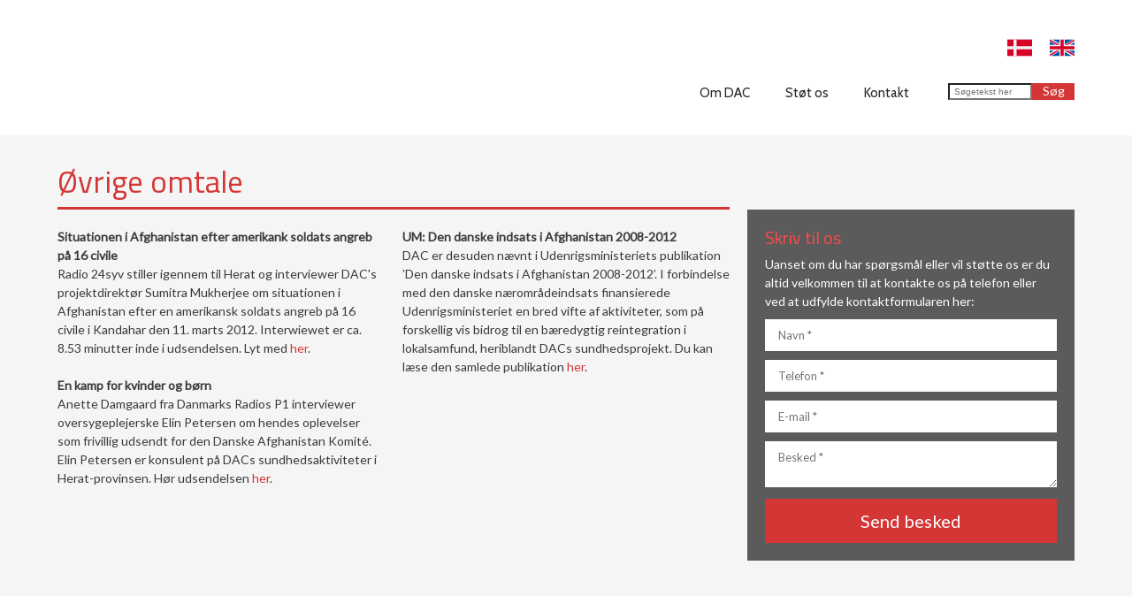

--- FILE ---
content_type: text/html; charset=utf-8
request_url: https://www.google.com/recaptcha/api2/anchor?ar=1&k=6LdH5ZYpAAAAAHTaTlco0w8XFr8vANrX1rFfRFEb&co=aHR0cHM6Ly93d3cuYWZnaGFuLmRrOjQ0Mw..&hl=da&v=PoyoqOPhxBO7pBk68S4YbpHZ&size=invisible&anchor-ms=20000&execute-ms=30000&cb=9e2d0a8jfkxt
body_size: 48809
content:
<!DOCTYPE HTML><html dir="ltr" lang="da"><head><meta http-equiv="Content-Type" content="text/html; charset=UTF-8">
<meta http-equiv="X-UA-Compatible" content="IE=edge">
<title>reCAPTCHA</title>
<style type="text/css">
/* cyrillic-ext */
@font-face {
  font-family: 'Roboto';
  font-style: normal;
  font-weight: 400;
  font-stretch: 100%;
  src: url(//fonts.gstatic.com/s/roboto/v48/KFO7CnqEu92Fr1ME7kSn66aGLdTylUAMa3GUBHMdazTgWw.woff2) format('woff2');
  unicode-range: U+0460-052F, U+1C80-1C8A, U+20B4, U+2DE0-2DFF, U+A640-A69F, U+FE2E-FE2F;
}
/* cyrillic */
@font-face {
  font-family: 'Roboto';
  font-style: normal;
  font-weight: 400;
  font-stretch: 100%;
  src: url(//fonts.gstatic.com/s/roboto/v48/KFO7CnqEu92Fr1ME7kSn66aGLdTylUAMa3iUBHMdazTgWw.woff2) format('woff2');
  unicode-range: U+0301, U+0400-045F, U+0490-0491, U+04B0-04B1, U+2116;
}
/* greek-ext */
@font-face {
  font-family: 'Roboto';
  font-style: normal;
  font-weight: 400;
  font-stretch: 100%;
  src: url(//fonts.gstatic.com/s/roboto/v48/KFO7CnqEu92Fr1ME7kSn66aGLdTylUAMa3CUBHMdazTgWw.woff2) format('woff2');
  unicode-range: U+1F00-1FFF;
}
/* greek */
@font-face {
  font-family: 'Roboto';
  font-style: normal;
  font-weight: 400;
  font-stretch: 100%;
  src: url(//fonts.gstatic.com/s/roboto/v48/KFO7CnqEu92Fr1ME7kSn66aGLdTylUAMa3-UBHMdazTgWw.woff2) format('woff2');
  unicode-range: U+0370-0377, U+037A-037F, U+0384-038A, U+038C, U+038E-03A1, U+03A3-03FF;
}
/* math */
@font-face {
  font-family: 'Roboto';
  font-style: normal;
  font-weight: 400;
  font-stretch: 100%;
  src: url(//fonts.gstatic.com/s/roboto/v48/KFO7CnqEu92Fr1ME7kSn66aGLdTylUAMawCUBHMdazTgWw.woff2) format('woff2');
  unicode-range: U+0302-0303, U+0305, U+0307-0308, U+0310, U+0312, U+0315, U+031A, U+0326-0327, U+032C, U+032F-0330, U+0332-0333, U+0338, U+033A, U+0346, U+034D, U+0391-03A1, U+03A3-03A9, U+03B1-03C9, U+03D1, U+03D5-03D6, U+03F0-03F1, U+03F4-03F5, U+2016-2017, U+2034-2038, U+203C, U+2040, U+2043, U+2047, U+2050, U+2057, U+205F, U+2070-2071, U+2074-208E, U+2090-209C, U+20D0-20DC, U+20E1, U+20E5-20EF, U+2100-2112, U+2114-2115, U+2117-2121, U+2123-214F, U+2190, U+2192, U+2194-21AE, U+21B0-21E5, U+21F1-21F2, U+21F4-2211, U+2213-2214, U+2216-22FF, U+2308-230B, U+2310, U+2319, U+231C-2321, U+2336-237A, U+237C, U+2395, U+239B-23B7, U+23D0, U+23DC-23E1, U+2474-2475, U+25AF, U+25B3, U+25B7, U+25BD, U+25C1, U+25CA, U+25CC, U+25FB, U+266D-266F, U+27C0-27FF, U+2900-2AFF, U+2B0E-2B11, U+2B30-2B4C, U+2BFE, U+3030, U+FF5B, U+FF5D, U+1D400-1D7FF, U+1EE00-1EEFF;
}
/* symbols */
@font-face {
  font-family: 'Roboto';
  font-style: normal;
  font-weight: 400;
  font-stretch: 100%;
  src: url(//fonts.gstatic.com/s/roboto/v48/KFO7CnqEu92Fr1ME7kSn66aGLdTylUAMaxKUBHMdazTgWw.woff2) format('woff2');
  unicode-range: U+0001-000C, U+000E-001F, U+007F-009F, U+20DD-20E0, U+20E2-20E4, U+2150-218F, U+2190, U+2192, U+2194-2199, U+21AF, U+21E6-21F0, U+21F3, U+2218-2219, U+2299, U+22C4-22C6, U+2300-243F, U+2440-244A, U+2460-24FF, U+25A0-27BF, U+2800-28FF, U+2921-2922, U+2981, U+29BF, U+29EB, U+2B00-2BFF, U+4DC0-4DFF, U+FFF9-FFFB, U+10140-1018E, U+10190-1019C, U+101A0, U+101D0-101FD, U+102E0-102FB, U+10E60-10E7E, U+1D2C0-1D2D3, U+1D2E0-1D37F, U+1F000-1F0FF, U+1F100-1F1AD, U+1F1E6-1F1FF, U+1F30D-1F30F, U+1F315, U+1F31C, U+1F31E, U+1F320-1F32C, U+1F336, U+1F378, U+1F37D, U+1F382, U+1F393-1F39F, U+1F3A7-1F3A8, U+1F3AC-1F3AF, U+1F3C2, U+1F3C4-1F3C6, U+1F3CA-1F3CE, U+1F3D4-1F3E0, U+1F3ED, U+1F3F1-1F3F3, U+1F3F5-1F3F7, U+1F408, U+1F415, U+1F41F, U+1F426, U+1F43F, U+1F441-1F442, U+1F444, U+1F446-1F449, U+1F44C-1F44E, U+1F453, U+1F46A, U+1F47D, U+1F4A3, U+1F4B0, U+1F4B3, U+1F4B9, U+1F4BB, U+1F4BF, U+1F4C8-1F4CB, U+1F4D6, U+1F4DA, U+1F4DF, U+1F4E3-1F4E6, U+1F4EA-1F4ED, U+1F4F7, U+1F4F9-1F4FB, U+1F4FD-1F4FE, U+1F503, U+1F507-1F50B, U+1F50D, U+1F512-1F513, U+1F53E-1F54A, U+1F54F-1F5FA, U+1F610, U+1F650-1F67F, U+1F687, U+1F68D, U+1F691, U+1F694, U+1F698, U+1F6AD, U+1F6B2, U+1F6B9-1F6BA, U+1F6BC, U+1F6C6-1F6CF, U+1F6D3-1F6D7, U+1F6E0-1F6EA, U+1F6F0-1F6F3, U+1F6F7-1F6FC, U+1F700-1F7FF, U+1F800-1F80B, U+1F810-1F847, U+1F850-1F859, U+1F860-1F887, U+1F890-1F8AD, U+1F8B0-1F8BB, U+1F8C0-1F8C1, U+1F900-1F90B, U+1F93B, U+1F946, U+1F984, U+1F996, U+1F9E9, U+1FA00-1FA6F, U+1FA70-1FA7C, U+1FA80-1FA89, U+1FA8F-1FAC6, U+1FACE-1FADC, U+1FADF-1FAE9, U+1FAF0-1FAF8, U+1FB00-1FBFF;
}
/* vietnamese */
@font-face {
  font-family: 'Roboto';
  font-style: normal;
  font-weight: 400;
  font-stretch: 100%;
  src: url(//fonts.gstatic.com/s/roboto/v48/KFO7CnqEu92Fr1ME7kSn66aGLdTylUAMa3OUBHMdazTgWw.woff2) format('woff2');
  unicode-range: U+0102-0103, U+0110-0111, U+0128-0129, U+0168-0169, U+01A0-01A1, U+01AF-01B0, U+0300-0301, U+0303-0304, U+0308-0309, U+0323, U+0329, U+1EA0-1EF9, U+20AB;
}
/* latin-ext */
@font-face {
  font-family: 'Roboto';
  font-style: normal;
  font-weight: 400;
  font-stretch: 100%;
  src: url(//fonts.gstatic.com/s/roboto/v48/KFO7CnqEu92Fr1ME7kSn66aGLdTylUAMa3KUBHMdazTgWw.woff2) format('woff2');
  unicode-range: U+0100-02BA, U+02BD-02C5, U+02C7-02CC, U+02CE-02D7, U+02DD-02FF, U+0304, U+0308, U+0329, U+1D00-1DBF, U+1E00-1E9F, U+1EF2-1EFF, U+2020, U+20A0-20AB, U+20AD-20C0, U+2113, U+2C60-2C7F, U+A720-A7FF;
}
/* latin */
@font-face {
  font-family: 'Roboto';
  font-style: normal;
  font-weight: 400;
  font-stretch: 100%;
  src: url(//fonts.gstatic.com/s/roboto/v48/KFO7CnqEu92Fr1ME7kSn66aGLdTylUAMa3yUBHMdazQ.woff2) format('woff2');
  unicode-range: U+0000-00FF, U+0131, U+0152-0153, U+02BB-02BC, U+02C6, U+02DA, U+02DC, U+0304, U+0308, U+0329, U+2000-206F, U+20AC, U+2122, U+2191, U+2193, U+2212, U+2215, U+FEFF, U+FFFD;
}
/* cyrillic-ext */
@font-face {
  font-family: 'Roboto';
  font-style: normal;
  font-weight: 500;
  font-stretch: 100%;
  src: url(//fonts.gstatic.com/s/roboto/v48/KFO7CnqEu92Fr1ME7kSn66aGLdTylUAMa3GUBHMdazTgWw.woff2) format('woff2');
  unicode-range: U+0460-052F, U+1C80-1C8A, U+20B4, U+2DE0-2DFF, U+A640-A69F, U+FE2E-FE2F;
}
/* cyrillic */
@font-face {
  font-family: 'Roboto';
  font-style: normal;
  font-weight: 500;
  font-stretch: 100%;
  src: url(//fonts.gstatic.com/s/roboto/v48/KFO7CnqEu92Fr1ME7kSn66aGLdTylUAMa3iUBHMdazTgWw.woff2) format('woff2');
  unicode-range: U+0301, U+0400-045F, U+0490-0491, U+04B0-04B1, U+2116;
}
/* greek-ext */
@font-face {
  font-family: 'Roboto';
  font-style: normal;
  font-weight: 500;
  font-stretch: 100%;
  src: url(//fonts.gstatic.com/s/roboto/v48/KFO7CnqEu92Fr1ME7kSn66aGLdTylUAMa3CUBHMdazTgWw.woff2) format('woff2');
  unicode-range: U+1F00-1FFF;
}
/* greek */
@font-face {
  font-family: 'Roboto';
  font-style: normal;
  font-weight: 500;
  font-stretch: 100%;
  src: url(//fonts.gstatic.com/s/roboto/v48/KFO7CnqEu92Fr1ME7kSn66aGLdTylUAMa3-UBHMdazTgWw.woff2) format('woff2');
  unicode-range: U+0370-0377, U+037A-037F, U+0384-038A, U+038C, U+038E-03A1, U+03A3-03FF;
}
/* math */
@font-face {
  font-family: 'Roboto';
  font-style: normal;
  font-weight: 500;
  font-stretch: 100%;
  src: url(//fonts.gstatic.com/s/roboto/v48/KFO7CnqEu92Fr1ME7kSn66aGLdTylUAMawCUBHMdazTgWw.woff2) format('woff2');
  unicode-range: U+0302-0303, U+0305, U+0307-0308, U+0310, U+0312, U+0315, U+031A, U+0326-0327, U+032C, U+032F-0330, U+0332-0333, U+0338, U+033A, U+0346, U+034D, U+0391-03A1, U+03A3-03A9, U+03B1-03C9, U+03D1, U+03D5-03D6, U+03F0-03F1, U+03F4-03F5, U+2016-2017, U+2034-2038, U+203C, U+2040, U+2043, U+2047, U+2050, U+2057, U+205F, U+2070-2071, U+2074-208E, U+2090-209C, U+20D0-20DC, U+20E1, U+20E5-20EF, U+2100-2112, U+2114-2115, U+2117-2121, U+2123-214F, U+2190, U+2192, U+2194-21AE, U+21B0-21E5, U+21F1-21F2, U+21F4-2211, U+2213-2214, U+2216-22FF, U+2308-230B, U+2310, U+2319, U+231C-2321, U+2336-237A, U+237C, U+2395, U+239B-23B7, U+23D0, U+23DC-23E1, U+2474-2475, U+25AF, U+25B3, U+25B7, U+25BD, U+25C1, U+25CA, U+25CC, U+25FB, U+266D-266F, U+27C0-27FF, U+2900-2AFF, U+2B0E-2B11, U+2B30-2B4C, U+2BFE, U+3030, U+FF5B, U+FF5D, U+1D400-1D7FF, U+1EE00-1EEFF;
}
/* symbols */
@font-face {
  font-family: 'Roboto';
  font-style: normal;
  font-weight: 500;
  font-stretch: 100%;
  src: url(//fonts.gstatic.com/s/roboto/v48/KFO7CnqEu92Fr1ME7kSn66aGLdTylUAMaxKUBHMdazTgWw.woff2) format('woff2');
  unicode-range: U+0001-000C, U+000E-001F, U+007F-009F, U+20DD-20E0, U+20E2-20E4, U+2150-218F, U+2190, U+2192, U+2194-2199, U+21AF, U+21E6-21F0, U+21F3, U+2218-2219, U+2299, U+22C4-22C6, U+2300-243F, U+2440-244A, U+2460-24FF, U+25A0-27BF, U+2800-28FF, U+2921-2922, U+2981, U+29BF, U+29EB, U+2B00-2BFF, U+4DC0-4DFF, U+FFF9-FFFB, U+10140-1018E, U+10190-1019C, U+101A0, U+101D0-101FD, U+102E0-102FB, U+10E60-10E7E, U+1D2C0-1D2D3, U+1D2E0-1D37F, U+1F000-1F0FF, U+1F100-1F1AD, U+1F1E6-1F1FF, U+1F30D-1F30F, U+1F315, U+1F31C, U+1F31E, U+1F320-1F32C, U+1F336, U+1F378, U+1F37D, U+1F382, U+1F393-1F39F, U+1F3A7-1F3A8, U+1F3AC-1F3AF, U+1F3C2, U+1F3C4-1F3C6, U+1F3CA-1F3CE, U+1F3D4-1F3E0, U+1F3ED, U+1F3F1-1F3F3, U+1F3F5-1F3F7, U+1F408, U+1F415, U+1F41F, U+1F426, U+1F43F, U+1F441-1F442, U+1F444, U+1F446-1F449, U+1F44C-1F44E, U+1F453, U+1F46A, U+1F47D, U+1F4A3, U+1F4B0, U+1F4B3, U+1F4B9, U+1F4BB, U+1F4BF, U+1F4C8-1F4CB, U+1F4D6, U+1F4DA, U+1F4DF, U+1F4E3-1F4E6, U+1F4EA-1F4ED, U+1F4F7, U+1F4F9-1F4FB, U+1F4FD-1F4FE, U+1F503, U+1F507-1F50B, U+1F50D, U+1F512-1F513, U+1F53E-1F54A, U+1F54F-1F5FA, U+1F610, U+1F650-1F67F, U+1F687, U+1F68D, U+1F691, U+1F694, U+1F698, U+1F6AD, U+1F6B2, U+1F6B9-1F6BA, U+1F6BC, U+1F6C6-1F6CF, U+1F6D3-1F6D7, U+1F6E0-1F6EA, U+1F6F0-1F6F3, U+1F6F7-1F6FC, U+1F700-1F7FF, U+1F800-1F80B, U+1F810-1F847, U+1F850-1F859, U+1F860-1F887, U+1F890-1F8AD, U+1F8B0-1F8BB, U+1F8C0-1F8C1, U+1F900-1F90B, U+1F93B, U+1F946, U+1F984, U+1F996, U+1F9E9, U+1FA00-1FA6F, U+1FA70-1FA7C, U+1FA80-1FA89, U+1FA8F-1FAC6, U+1FACE-1FADC, U+1FADF-1FAE9, U+1FAF0-1FAF8, U+1FB00-1FBFF;
}
/* vietnamese */
@font-face {
  font-family: 'Roboto';
  font-style: normal;
  font-weight: 500;
  font-stretch: 100%;
  src: url(//fonts.gstatic.com/s/roboto/v48/KFO7CnqEu92Fr1ME7kSn66aGLdTylUAMa3OUBHMdazTgWw.woff2) format('woff2');
  unicode-range: U+0102-0103, U+0110-0111, U+0128-0129, U+0168-0169, U+01A0-01A1, U+01AF-01B0, U+0300-0301, U+0303-0304, U+0308-0309, U+0323, U+0329, U+1EA0-1EF9, U+20AB;
}
/* latin-ext */
@font-face {
  font-family: 'Roboto';
  font-style: normal;
  font-weight: 500;
  font-stretch: 100%;
  src: url(//fonts.gstatic.com/s/roboto/v48/KFO7CnqEu92Fr1ME7kSn66aGLdTylUAMa3KUBHMdazTgWw.woff2) format('woff2');
  unicode-range: U+0100-02BA, U+02BD-02C5, U+02C7-02CC, U+02CE-02D7, U+02DD-02FF, U+0304, U+0308, U+0329, U+1D00-1DBF, U+1E00-1E9F, U+1EF2-1EFF, U+2020, U+20A0-20AB, U+20AD-20C0, U+2113, U+2C60-2C7F, U+A720-A7FF;
}
/* latin */
@font-face {
  font-family: 'Roboto';
  font-style: normal;
  font-weight: 500;
  font-stretch: 100%;
  src: url(//fonts.gstatic.com/s/roboto/v48/KFO7CnqEu92Fr1ME7kSn66aGLdTylUAMa3yUBHMdazQ.woff2) format('woff2');
  unicode-range: U+0000-00FF, U+0131, U+0152-0153, U+02BB-02BC, U+02C6, U+02DA, U+02DC, U+0304, U+0308, U+0329, U+2000-206F, U+20AC, U+2122, U+2191, U+2193, U+2212, U+2215, U+FEFF, U+FFFD;
}
/* cyrillic-ext */
@font-face {
  font-family: 'Roboto';
  font-style: normal;
  font-weight: 900;
  font-stretch: 100%;
  src: url(//fonts.gstatic.com/s/roboto/v48/KFO7CnqEu92Fr1ME7kSn66aGLdTylUAMa3GUBHMdazTgWw.woff2) format('woff2');
  unicode-range: U+0460-052F, U+1C80-1C8A, U+20B4, U+2DE0-2DFF, U+A640-A69F, U+FE2E-FE2F;
}
/* cyrillic */
@font-face {
  font-family: 'Roboto';
  font-style: normal;
  font-weight: 900;
  font-stretch: 100%;
  src: url(//fonts.gstatic.com/s/roboto/v48/KFO7CnqEu92Fr1ME7kSn66aGLdTylUAMa3iUBHMdazTgWw.woff2) format('woff2');
  unicode-range: U+0301, U+0400-045F, U+0490-0491, U+04B0-04B1, U+2116;
}
/* greek-ext */
@font-face {
  font-family: 'Roboto';
  font-style: normal;
  font-weight: 900;
  font-stretch: 100%;
  src: url(//fonts.gstatic.com/s/roboto/v48/KFO7CnqEu92Fr1ME7kSn66aGLdTylUAMa3CUBHMdazTgWw.woff2) format('woff2');
  unicode-range: U+1F00-1FFF;
}
/* greek */
@font-face {
  font-family: 'Roboto';
  font-style: normal;
  font-weight: 900;
  font-stretch: 100%;
  src: url(//fonts.gstatic.com/s/roboto/v48/KFO7CnqEu92Fr1ME7kSn66aGLdTylUAMa3-UBHMdazTgWw.woff2) format('woff2');
  unicode-range: U+0370-0377, U+037A-037F, U+0384-038A, U+038C, U+038E-03A1, U+03A3-03FF;
}
/* math */
@font-face {
  font-family: 'Roboto';
  font-style: normal;
  font-weight: 900;
  font-stretch: 100%;
  src: url(//fonts.gstatic.com/s/roboto/v48/KFO7CnqEu92Fr1ME7kSn66aGLdTylUAMawCUBHMdazTgWw.woff2) format('woff2');
  unicode-range: U+0302-0303, U+0305, U+0307-0308, U+0310, U+0312, U+0315, U+031A, U+0326-0327, U+032C, U+032F-0330, U+0332-0333, U+0338, U+033A, U+0346, U+034D, U+0391-03A1, U+03A3-03A9, U+03B1-03C9, U+03D1, U+03D5-03D6, U+03F0-03F1, U+03F4-03F5, U+2016-2017, U+2034-2038, U+203C, U+2040, U+2043, U+2047, U+2050, U+2057, U+205F, U+2070-2071, U+2074-208E, U+2090-209C, U+20D0-20DC, U+20E1, U+20E5-20EF, U+2100-2112, U+2114-2115, U+2117-2121, U+2123-214F, U+2190, U+2192, U+2194-21AE, U+21B0-21E5, U+21F1-21F2, U+21F4-2211, U+2213-2214, U+2216-22FF, U+2308-230B, U+2310, U+2319, U+231C-2321, U+2336-237A, U+237C, U+2395, U+239B-23B7, U+23D0, U+23DC-23E1, U+2474-2475, U+25AF, U+25B3, U+25B7, U+25BD, U+25C1, U+25CA, U+25CC, U+25FB, U+266D-266F, U+27C0-27FF, U+2900-2AFF, U+2B0E-2B11, U+2B30-2B4C, U+2BFE, U+3030, U+FF5B, U+FF5D, U+1D400-1D7FF, U+1EE00-1EEFF;
}
/* symbols */
@font-face {
  font-family: 'Roboto';
  font-style: normal;
  font-weight: 900;
  font-stretch: 100%;
  src: url(//fonts.gstatic.com/s/roboto/v48/KFO7CnqEu92Fr1ME7kSn66aGLdTylUAMaxKUBHMdazTgWw.woff2) format('woff2');
  unicode-range: U+0001-000C, U+000E-001F, U+007F-009F, U+20DD-20E0, U+20E2-20E4, U+2150-218F, U+2190, U+2192, U+2194-2199, U+21AF, U+21E6-21F0, U+21F3, U+2218-2219, U+2299, U+22C4-22C6, U+2300-243F, U+2440-244A, U+2460-24FF, U+25A0-27BF, U+2800-28FF, U+2921-2922, U+2981, U+29BF, U+29EB, U+2B00-2BFF, U+4DC0-4DFF, U+FFF9-FFFB, U+10140-1018E, U+10190-1019C, U+101A0, U+101D0-101FD, U+102E0-102FB, U+10E60-10E7E, U+1D2C0-1D2D3, U+1D2E0-1D37F, U+1F000-1F0FF, U+1F100-1F1AD, U+1F1E6-1F1FF, U+1F30D-1F30F, U+1F315, U+1F31C, U+1F31E, U+1F320-1F32C, U+1F336, U+1F378, U+1F37D, U+1F382, U+1F393-1F39F, U+1F3A7-1F3A8, U+1F3AC-1F3AF, U+1F3C2, U+1F3C4-1F3C6, U+1F3CA-1F3CE, U+1F3D4-1F3E0, U+1F3ED, U+1F3F1-1F3F3, U+1F3F5-1F3F7, U+1F408, U+1F415, U+1F41F, U+1F426, U+1F43F, U+1F441-1F442, U+1F444, U+1F446-1F449, U+1F44C-1F44E, U+1F453, U+1F46A, U+1F47D, U+1F4A3, U+1F4B0, U+1F4B3, U+1F4B9, U+1F4BB, U+1F4BF, U+1F4C8-1F4CB, U+1F4D6, U+1F4DA, U+1F4DF, U+1F4E3-1F4E6, U+1F4EA-1F4ED, U+1F4F7, U+1F4F9-1F4FB, U+1F4FD-1F4FE, U+1F503, U+1F507-1F50B, U+1F50D, U+1F512-1F513, U+1F53E-1F54A, U+1F54F-1F5FA, U+1F610, U+1F650-1F67F, U+1F687, U+1F68D, U+1F691, U+1F694, U+1F698, U+1F6AD, U+1F6B2, U+1F6B9-1F6BA, U+1F6BC, U+1F6C6-1F6CF, U+1F6D3-1F6D7, U+1F6E0-1F6EA, U+1F6F0-1F6F3, U+1F6F7-1F6FC, U+1F700-1F7FF, U+1F800-1F80B, U+1F810-1F847, U+1F850-1F859, U+1F860-1F887, U+1F890-1F8AD, U+1F8B0-1F8BB, U+1F8C0-1F8C1, U+1F900-1F90B, U+1F93B, U+1F946, U+1F984, U+1F996, U+1F9E9, U+1FA00-1FA6F, U+1FA70-1FA7C, U+1FA80-1FA89, U+1FA8F-1FAC6, U+1FACE-1FADC, U+1FADF-1FAE9, U+1FAF0-1FAF8, U+1FB00-1FBFF;
}
/* vietnamese */
@font-face {
  font-family: 'Roboto';
  font-style: normal;
  font-weight: 900;
  font-stretch: 100%;
  src: url(//fonts.gstatic.com/s/roboto/v48/KFO7CnqEu92Fr1ME7kSn66aGLdTylUAMa3OUBHMdazTgWw.woff2) format('woff2');
  unicode-range: U+0102-0103, U+0110-0111, U+0128-0129, U+0168-0169, U+01A0-01A1, U+01AF-01B0, U+0300-0301, U+0303-0304, U+0308-0309, U+0323, U+0329, U+1EA0-1EF9, U+20AB;
}
/* latin-ext */
@font-face {
  font-family: 'Roboto';
  font-style: normal;
  font-weight: 900;
  font-stretch: 100%;
  src: url(//fonts.gstatic.com/s/roboto/v48/KFO7CnqEu92Fr1ME7kSn66aGLdTylUAMa3KUBHMdazTgWw.woff2) format('woff2');
  unicode-range: U+0100-02BA, U+02BD-02C5, U+02C7-02CC, U+02CE-02D7, U+02DD-02FF, U+0304, U+0308, U+0329, U+1D00-1DBF, U+1E00-1E9F, U+1EF2-1EFF, U+2020, U+20A0-20AB, U+20AD-20C0, U+2113, U+2C60-2C7F, U+A720-A7FF;
}
/* latin */
@font-face {
  font-family: 'Roboto';
  font-style: normal;
  font-weight: 900;
  font-stretch: 100%;
  src: url(//fonts.gstatic.com/s/roboto/v48/KFO7CnqEu92Fr1ME7kSn66aGLdTylUAMa3yUBHMdazQ.woff2) format('woff2');
  unicode-range: U+0000-00FF, U+0131, U+0152-0153, U+02BB-02BC, U+02C6, U+02DA, U+02DC, U+0304, U+0308, U+0329, U+2000-206F, U+20AC, U+2122, U+2191, U+2193, U+2212, U+2215, U+FEFF, U+FFFD;
}

</style>
<link rel="stylesheet" type="text/css" href="https://www.gstatic.com/recaptcha/releases/PoyoqOPhxBO7pBk68S4YbpHZ/styles__ltr.css">
<script nonce="GFwAnE6377D31wh0nAsFsw" type="text/javascript">window['__recaptcha_api'] = 'https://www.google.com/recaptcha/api2/';</script>
<script type="text/javascript" src="https://www.gstatic.com/recaptcha/releases/PoyoqOPhxBO7pBk68S4YbpHZ/recaptcha__da.js" nonce="GFwAnE6377D31wh0nAsFsw">
      
    </script></head>
<body><div id="rc-anchor-alert" class="rc-anchor-alert"></div>
<input type="hidden" id="recaptcha-token" value="[base64]">
<script type="text/javascript" nonce="GFwAnE6377D31wh0nAsFsw">
      recaptcha.anchor.Main.init("[\x22ainput\x22,[\x22bgdata\x22,\x22\x22,\[base64]/[base64]/[base64]/bmV3IHJbeF0oY1swXSk6RT09Mj9uZXcgclt4XShjWzBdLGNbMV0pOkU9PTM/bmV3IHJbeF0oY1swXSxjWzFdLGNbMl0pOkU9PTQ/[base64]/[base64]/[base64]/[base64]/[base64]/[base64]/[base64]/[base64]\x22,\[base64]\\u003d\\u003d\x22,\[base64]/w6nCjH41YGjChzZPesKoKsKww71dATTClMOuGglxUTt3XDJ8EsO1MVnDjy/DumYvwobDmFRIw5tSwpnCinvDng5XFWjDh8OgWG7DhE0dw43DphbCmcOTY8K9LQp1w5rDgkLCml9AwrfCmMOvNsODO8ONwpbDr8OKeFFNB3jCt8OnFB/Dq8KRG8KuS8KaQgnCuFBKwqbDgC/Co2DDojQ6wo3Dk8KUwrXDrF5YS8OMw6wvFSgfwotcw5g0D8OXw5c3woMxPm9xwpptesKQw6fDnMODw6YmAsOKw7vDrsO0wqotLjvCs8KrQ8Khcj/[base64]/DpilKB8OmdMOlwqlmCsOwdcOWcMOJw7MJTAAYaiXCpGrCpCvCv3B7E1PDgMKswqnDs8O9PgvCtAbCucOAw7zDkRDDg8Obw5pVZQ/CoEd0OHrCg8KUelpyw6LCpMKEaFFgfsKvUGHDlcKyXGvDisKnw6x1E11HHsO3PcKNHDRTL1bDkVTCgiodw7/DkMKBwqZsSw7CokZCGsKqw5TCrzzCgmjCmsKJVsKswqoRPsKDJ3xxw7J/DsOjOQNqwpPDlXQ+W3ZGw7/Dm3Y+wow3w5kAdHgMTsKvw7Fzw51idMKXw4YROsKDHMKzDD7DsMOSaA1Sw6nCp8OzYA8jMyzDucOVw457BTkrw4oewojDusK/e8O0w6Urw4XDsnPDl8Knwq/[base64]/w6sAwp16w5HDkHA7PQnCpyTDtcOUVjTDgsOwwpASw7o3wpU+w5pKdcKgalFDacO4woTCm1Iww5nDscOQwr1mW8KGJcOUw7c3wo/CpSfCvMKUw7rCr8OQwqFLw4DDicKnREdow7XCqsK1w60YT8O5WCE4w6oDQkLDisKRw78CasOSQhFnw6fCj1hKRUB5K8O4wrzDgXVmw6B+YMKsBMORwrvDu2/CtH/ChMOrXMOATzfCg8Kxw6zDulEnwoJ/[base64]/DjsKUwrzDnUE1JsKqw6rDv8OeOcOcbsOsw4xIw6XCqcOwRcKWUMO/c8OALxvCjAgOw57DmMKzwrzDqCLCmcOiw49LDW7DhH1yw61df17DgwTDmcO2RnB/TsKFFcKFwpbDuGJnw7zDmBDDkQTDisOwwoQoV3fCkMK2YD54wqhpw7kYwq7Cq8OeWFlQwp7CusOvw7gmaCfDr8Oaw5HCm01qw6TDlsKWFSlyZ8OLC8Ouw5vDtg/DisOOwrXCucOEXMOcSMKgAsOsw6rCrFfDhndCwrHCpGUXExVvw6MueWB6wo/DiEXCqsKAI8KAKMOZVcOXw7bCi8KofsKswr/[base64]/[base64]/DgMOZwoBKwrUsBsOcwonDkcOTJ2BVNijCkT9Kw4wfwoYFGMKSw5DDr8OJw74Fw5khYyg9Z3/CjcKTBSHDnsOLc8K3fxfDmMK9w6bDv8OoNcOnw5sqYQ4LwofDjcOufw7ChcOUw5rCrcOywrgyH8KtZ0gFD0ZSLsOtdMKLR8O4XiXCgSzCu8O5wqdKGi/[base64]/[base64]/DlsKuMMO/wqDCr8KXw4MbLETCncO0w7QOw7nCmsOfAcKnY8K0woDDlcOvwrYlZMO2P8KIUMOFw74Hw657WGhaQxvCq8KuCFvDoMOWwo9lw5XDgsKvQm7Dv39LwpXCkCEHNE8hLcKTdMKdH2p+w7/CrFRhw6/CnAxHP8KfTzrDjsKgwqopwoYRwrU3w6PChMKpwqLDpWrCpFY+w6lUSsKYfWbDpMOLCcOANQ/DjAkUw4jCkUHCq8Kgw6/CqFMcRQTDpsO3w5tlKcOUw5RFworCryTDuj9Qw4xEw4d/wqjDonIhw40CccOTTTtECQfDvMOldAvCr8O/wrtPwqZ/[base64]/DoQzDmsO2w6fDnyw3W8Kow4xqw57DhRHDmMKgwo8vwpszXkzDpRMCURDDhcO5QcODGcKOwqrDtzEtXMORwqY0w7rCky46YMOZwr0/woHDt8Kmw6pQwqkQOSphw6kxFC7CtcKnwqsxw5rDoiYKwp8xZxlCenzCgFw+w6fDhcK0NcKffcOIDx3ChsK5wrTDt8K8w4wfwo0BB3/CoibDp055wofDkT8uDGvDs3h4XwAQwpLDncKuw4pGw57Cl8OfCcOfAMKOL8KII25zwqHDmn/CtALDoSzCgmvCi8KXLsOEcXEdJxdKNcOUw5YdwpJcRsOjwo/CrHMHDyAgw4XCuSUXdC/CtQMrwonCpAkMV8KcaMKVwrXDlVNXwqcEw4rDmMKIwrTCuwE7wqp5w417wrTDlx5Ww5QoCw45wqouMMOHw6HDj1U/wr9gIcOewo7CjcOMwoPCpkNZT3o6HSrCgMKbWwbDqzlKL8OmKcOuwo41w7jDusOrAWJMY8OddsOCX8Kyw6sOwofCp8OEJsKBcsObwpNcAyNEw4N7wrFiTWFUGVHCscKQTE7DlMKdwrbCshLDsMKYwrXDsjAfdUEvw63DkcKyCEkmwqJDbQV/DRDDnlE7w5bCgsKpLXxgGDAhw67DvhbCuDbDkMKGw7HDuF1Rwp9iwoEoFcOrw6LDpFFfwqQQPm9Jw6cICsK0LC/DpVkcw7lAwqHCmFw7bSNywr8uNcO6Dld2KMKxe8K9K25Jw7jDgsKywpZ+PWvCkyDCgkjDrQpOOz/ClhjCncKQIsO8wq8dDhQhw4JrPHfDkwRHO3wVLkI2Dgkow6Rrw5g6wokmXMKGV8OlVx3DtxcQNXfCqsO6w5rCjsKMwr9lK8OEGx3CmUHDrnZ0wpVQVMOSUSpvw7RYwrjDh8O/wopyTEoaw7c3RHLDscKDQ3UXXk9vaGlnVRZPwqRQwrLCtCALw6I0w5wEwpUIw5cBw6MFw7wvw7PCsVfCvkZxwqnDgl9lUBgWWCc7wpdCbGxWTzTCmsKIw4vDp17DolrDqAvCj0YWCEZwecOpwqTDrz1hd8OSw794woHDocOCw7B9wr5FE8O/SsK6AjHCnsKww6FaEcKzw49iwpjCoCjDk8O6JxDCtFUqQzPCrsO4R8K2w4QTwoTDosOcw4zCgcKpE8OawodVw7DCuD/[base64]/CicKbXAnDscKrbcO+wrXDvR9kHsKgwog4JsOIw7ZFC8KrK8KfU0FYwofDq8KlwofCpU8Two97wqPCsxDCr8OdX2Qyw4QVw6wTJAjDlsOtMGjDljMEwrAYw69dZcOuQgk5wpDCq8KuGsK/w5Rlw7pGcnMpbC7DsXl7GMKsSw/DmcOUcsKiCl03LMOSK8Obw7rDni/DucO0wqI3w6ZCJAB9w7zCqCYXWsONwr8Xwq/CgcKWJRY/woLDnBNgw7XDlSdsZV3DqH/CuMOAa0tew4jDpsOvw6cCwpjDrmzCpG7Co1jDnC0zLkzClsO3w6hVMMOeS1tcwq5Jwq4fw7vDrSUBQcObw63Dp8OtwrjDiMKHZcKCC8OqXMOyTcKIRcKiw7XDm8Kyf8K2QDBgwr/DssKuHsKqRsO7GAnDog3Cs8OIw4zDjcOhEipMw4rDmsKAwqBfw7fCvsO8w47Dq8KBOF/DqHTCs0rColvDsMKqO13Cj1cBdsKHw4wtacKaGcOHw4pBw5XDqQTCiUUbw5PDnMKHwpQmBcKTAx9DFcOQLgHCmx7DusKBYwtEVsOHaDMDw6djOmjDlXtLNDTCncOAwqxAaVnCpljCpWDDpQ4Xw6lbw7/DsMOawoHCqMKNw5rDow3Cp8KIBULCicOjJMKfwq8CCMOOQsO0w4Ugw442KBfDpiHDpn4PZcKvBEbCgE/[base64]/CsFbDpx0fwrYSTMOtRMKnwrrCuDXDngopEsKow7M6YsOxwrvDn8Kwwqd5MmwOwo3Ds8OtYRVFeT/CkkoSbMOfecK/J0BKwrrDvBzCpcKXcsOoBsKqO8ONUsKjKsOow6JmwphlBjDDkwAVHHzDlDfDggwBwoMSESApeRYdEyvClMKdLsO/LMKew4DDnTjCujrDnMKbwprDm1Rvw4DDhcOHwpEYKMKiLMOgwqnCkBfCqQLDtB4IaMKBWEnDuzJKBcK+w50Yw7JERcOveRQcw6TCmn9FOAdZw7fDlcKYAx/CpcOXw4LDt8OFw4g7K3Nkwo/CgMKKwoJVZcK1wr3DssKKJcO4w7nCncKew7DDr3VtbcKewrJfwqVJBsK/[base64]/[base64]/[base64]/DsMKuHVrClDHDkSHCtzXDjirDtBF/w6fCqsOlEsOiw58TwrI+w4XCnMKtSmBfFXVRwpbDi8KHw6UBwonCpXnDhDwyHmrCpcKYeDDDs8KIG2jDiMOGcn/[base64]/CgHcvwoYnw5MIw6LDgnk1w5nDu8Khw4YiwpvDi8KHw5ktesO6worDgzlCQsK/D8OlASYew71BTSzDmMK7P8KWw7MNN8K8W3zCkH/Cq8KgwonCosK+wrkrB8KsTsKFwrjDtMKHw4N7w53DvkrCisKZwrpoZjpVMD5VwpTCjMKhSsKdUcOwIG/[base64]/[base64]/CmyLDosKOwpbCgsOeEgs3w67DocKOwqbDlEljw4plfcKww4wlD8OVwqhVw6VfWUMHIXTDmGNqeGIRw4FKw6zDkMKWwqfDoAVBwrlHwpw5HFV3wofDlsO5BsOIYcKyKsKLcF5FwqhWw4vCg1/[base64]/CncOXwp8WHMK6wqtLFcKAw6/CsXvCoMOSwqHCvl9Wwr3CgxHDqiLCrcOqIgLDrEAdwrPCrFJhwpzDmMKrwoXDnifChMKLw4JSwoPCmGXChcOgcF5nw7HCky/Do8KRU8K1S8OTMyrCmVlFXMK0WsK2WxzCtMKdw61COFTDiGgQQ8KXw5PDjMK8H8OGI8K/KMKSw5TDvEfDkALCoMKoMsKnw5Fdw5nCgE1texTCvB7ColYMcX9nw5/Dn1TCrsK5H2LCosO4e8KfXsO/[base64]/DqQXCo0dYwrjCuw5jBXTDqFlgwrLCn2nDk8KyaUFiDsODw4rCrsKzwqI8M8KHw4jCmjXCvAXDv3skw6RDbUNgw6Jqwqgjw7g0FMO0ST/DiMODdFDDkWHCmADDocO+ZAw3w5/CvMOiUBzDscKYR8ODwp5OLsOCw4UNHV96WQohwpzCuMOqIcKaw6vDkMOPZMOGw7RCc8OaDW/CoG/[base64]/wpxYwrN9TcOhwqAMb8KEwpHDkSXCtzMzAsKdw4DCrCAVw4TCrid8w6Btw68+w4JnKw3DgR/DgkLDvcKXOMOxL8KswpzCnsKJwqVpwpLDicKWSsORw4ZawoJxFTsNKRE5wp7Dn8KZCQHDs8KkTsK2L8KgD2zCtcOFwqrDrUgYMTzDgsKye8OTw4kEaTbDp25xwpvDtRTCiH/[base64]/Dm8KHYU55w70bwp9Nw7Yxw40jBcKJwrjCvT9dGMKKKMOow7zDjsKfAyPDvknCocKYRcKKdEHDp8K9wr7DiMKDYUbCrBwNwoQzwpTCu2JcwokrVjjDm8KPLsO/[base64]/[base64]/YC/[base64]/w69lwr7DgcOhYcOlwq7CtwIcRGjCk8Oew7DCjR3ChsOmfcO5c8KESDfDqsOPwo/DkMOSwofDjsKMBjfDghxOwqMsV8KfOcOFZAvCnAQHehAowpTCjG8iUBB9XMKuAMKewoQdwpxiTMKHEhfDk2/DhMKTEk3DsTZNQMKawoTCi07DtcKtw4ZPQjvCqsOfwofDvnIDw5TDkETDtcOIw5DChibDoXLDvsOdw4p/L8KTG8Ozw4JeXnTCpVF1N8KpwrpwwpTDjSvCiEXDi8Oiw4DDk0LCi8O4w5rDscKtECVBFMOewo/DscOFF2bDonHDpMKfY1rDr8K3ccOlwqTDnkDDk8O3w7XCgAx6w484w7vCk8OVworCqnEKbTfDlX3DlMKpJMKBAwpeZDoqL8K6wqdtwpPCn1M3w5pbwrZFHXBbw4dzAyfCuj/[base64]/DlsKbwrHCrUFdwodQw47DjWXDoMOrwpw/CMOtFTzCrkE6b2zDuMO+fcK3w49aAWDDlDxJc8Ojw6vDv8K1w7XDtcOEwrrCrsOzODfDpsKOdsKZwonCiQRKVsO1w6zCpsKIwq3ClH7Cj8OMMiZPZ8OfDsK/UTpOT8OeOCfCr8KBDAQxw44tWxJXwq/Ch8OSw4DDjsOOazJAwrAlwqUmw7zDuxc1woIuwqnCvMOzasKIw4rCgGLCgcO2HVlVJ8KQw53CgicDZ2XCh2TDnXQRwo/[base64]/[base64]/w4jCpcOyw6XCmsKMw5bDgCkpwo/Dl8O3w49+OsKbwopOw5HDoiTCvMK9wpbDtWoxw6lFwpHCvRfChsKUwqZiJMOnwrzDuMOGbgDCkhdfwp/CklRwK8Otwq8efmfDhMOBWH3CssOJV8KXS8OpHMKvBFHCoMO5w5/[base64]/Dnw7Di1wSGV/[base64]/Cg3vDhXLCpcO5fFsDw5jCr8KPdx7DvEcywp/CmsKEw47DinkQwpA6IXLCi8O8wp9Bwo9PwoYnwoLCnzbCpMO3JznDuFgmAizDq8Ksw7bDgsK2SVBZw7zDg8OwwptOw58Zwop/HjjDoGfDs8KiwpjDhsK0w5gsw6zCnWvCqSBowqbCv8KbbBp6woAfw6vCmDoLeMOLZcOpSMKSUcOvwqTDlH3DqMOqw4/DuFQIaMK/D8OXIEfDty9wY8KYdsK8wrjDjXA2Ry7DkMKQwozDicKyw509JwTDjBDCgFwyAlh4wp9VGMOpw5vDlMK5wobCrMKRw7DCnMKAH8Kzw4cVKsKiAhYueVvCu8Oxw4IywqNcwq82UcOLwozDjVJFwqA5O2ZXwqxWwpROH8ObMMOAw57CkMOww5YOw6rCosOMw6nDqMOzQh/DhC/[base64]/[base64]/CuFYpfSYhGXDCuRPCo0LCpjE3FMODwrYsw4LDjkzDlsKOwrvDgMOpak7Co8Oewo4uwpPDksO/[base64]/w45Xa8KLwo9vw6IowoHDhsO8PcKHHBNCTXrDssOYw5ZRIMKMwqVqYsKywrtBJcOlEcODU8O3GMKaworDmTrDuMK9YmQ0S8Oew5pawo/[base64]/DgT3DisKMQ8OSwpzDpQHCocOmwrkbwqAdwr4zCkzCjnQoD8O/woRfeFfCpsOlw5dWw7sKKsKBTMKkBSlHwpJOw4Rvwr1Uw79qwpJiwpTDksORCsOwXcKFwopJdcO+QsKdwrgiwr7CjcOJwoXCskLDiMKwQzUfdsK8wpbDmcODasOdwojCjQMIw7sVw6FmwprDuC3DpcOod8OQeMKtasOlJ8OLEcOkw5fCrXHDnMK9w4jCuW/ClmXCvRXClAXCpMKTw5J3ScOTGsOGfcKywpdKwrxYwoM6wps0wpw+wqwMKkVEN8OHwqs7w57CjS8gQHAAw6rCg2Mtw7ILwoM7wpPCrsOgw7fCui9jw68xKsKqPMO2RMKaYcKkem7CjxNkKyt6wp/CjsOrU8OZKgrDqcKqZsO2w7ArwobCrGvDnMK5wp7CtU/CgcKUwr/Cj0XDlm3Cq8ONw5/DncOAYsOYGsKOwqJzI8KKwrUJw6/Ds8KnVsOTwqbDh1B/wrvDjzwlw7xfwqDCoBcrwpLDjcOVw6NaOMK9R8O/QSrChg5Nd0EqAsOsWMK9w7ADf0zDjE/[base64]/w7wxfAheSsOSw4wawpvCtV0LbizDpTtFwrvDj8Ovw6wQwq3CpEFRfcOHZMK8dXkGwqoxw5PDocOyA8OQwowAw50IY8K2w6AHXkt8FcKsFMK+w73Dg8OoLsOmYmDDq1BgPC8nA0oswqbDssOJTsOIZsOsw5DDtmvCiF/CqF1HwoN+w4DDnU07IjtkWMOcfjs7wonCrgLDtcOwwrpuwp3DmMKfw5PCsMOPw5AKwq3Dt0lKw6nDnsKswrHCgMO8w7vDmzMLwqZSw4fDkcKbwq/DkxrCocONw71fCAwNHBzDjlFRWj3DsgbDkSBFdcOYwofDvXTDi3F0JMKAw7ARE8OTDF3CmsK8wolLMsO9IgbCgsOBwofDp8KPworCkVbDm3YcelIiw6DDhsO3NMKpRmZmB8K5w4B/w5rCtsOxwq7DocKnwp3DqsK6KljCplwmw6p6w7DCgMObQh/DvD0TwqEpw53DssOJw5TCh38EwonClUokwqF+EkHDjsKqw6vCucOVDBp0VHdFwrfCosOnAHDDljV2w6rCj0BDwpfDt8OTemLDmhPCilPCuCXCt8KAH8KAwpwiDcKhXcObw5sJAMKIwrR8JcKIw4dVZQrDv8KYe8OTw5B7w5hnKcK8w43Dh8OTwofCnsOQWQF/VltZwrAwb1PCtU9Xw6rCuDgDWGbDrcKnOhMNYXDCosO+w4dFw7rDu2rCgEbDj2XDocOXTkF6B10jaCkANMO6w6Z/dlEQVsK5M8OQG8OgwoglBl9nRXZDw4TCmsOsaA4zODjCkcKcw6wQwq/DuARHw40GdTsSUMKkwpwqN8KuOX0Ww7jDt8KAw7MhwoEAw608DcOww4PDh8ObJcOob21TwrvChcOYw7nDhWrDrCjDmsKGbcO2OHAKw5fCt8KuwoYyD1pNwrHDnn/CgcOWccKFwolgRzbDlBzCu0B+wpxRWTo6w4FIw53Ds8K9M3HCsHzCicOAYQXCpAHDv8OPwqh5wonCrcOtKmzCtFg2PnrDpMONwr3DrcO6w4RGWMOITsK/wqVeLhgzecOJwrIEw7JKFE4cKGknccOCwo4eRwlRdmrCgcK7OcOywofDpAfDjsKvXybCnQnCimx1W8ODw4Uxw5LCj8KZwrp3w4xNw4g4FHodFWMCFHPCrcK0SsKyXzEWUcO5wr8dXMOpwr9OQsKiJR5mwqVLI8OHwqzCuMOfZAs9wrZ4w6jDhz/[base64]/DoBjDt8KYTjvCi8KmwrbDjsOCwpwdwq9MBAFhDw13esOEw6o4RnYpwrFrHsKIwrjDucOOSArDp8Kxw5Z3NjjCnjUfwrZ1wrFuPcOEwprCjRU2R8OEw5UZwqfDlSHCt8OmDMKnP8OKDV/DkzbCjsOww7TCvDorecOWw73ClcOSFG7DgsOHw4gYwr7Dl8OlEMKRw5fCnsKrwp7CocOMw4PCrcOaV8OKwq7Dom1kHG7Ci8K/wo7DgsKLEHwRM8K9ZGBewrgyw47DiMOYwrHCj2zCo1Avw7RsacK+IcO2GsKrw5A5w7TDmVkrwqNow67CucKrwr82wpFNwqDCqcKtSBQmwqxhGMOsW8OtVMO/[base64]/KcKNH0IqwqHDvMOuO8K3O8KBZzJBw6XCrHV0eyYuw6/CkUzDp8Kqw4XDkHDCpcO/[base64]/[base64]/woktwpo6wr/CsXATw57Dlz3CisOgIXbCvSASwpTCiTcjGwTCmzoISMOuaRzCtHosw7LDlsOuwpwBSVjCiXU5FsKMMsO7wqTDtgvCvF7Du8OqcMKNw4vDi8Obw78iKyfDtcO5T8Ogw4BMd8Omw5Q6wr/CoMKBPcKywoUIw7cITMOZd2vCp8Obwqd2w7/Cl8Kcw7bDn8OzMwvDi8KkMQnCkUDCtQzCqMKew64gRsKrVDZRIVREOUFow63CtCwGw47Du2TDqsO0woocw5DDqn8RJCXDm08hSEbDuzc5w7pcAAvCl8O4wpnCkjR8w4Rrw6TDmcKqwo/CgyHCr8Ouwopcwr3DocOBQ8KaEj8lw6wWAcKXVcKXRiB6VsKUwr7Cs1PDpg9XwopxKcOYw6XDmcOMwr8feMOtworCsHbCvS8MQXlEw7lTAj7Ds8KZw7ETEAx9bX46wpVLw5QdD8KsQj52wr0ew4dVXSbDgMKvwodJw7jDgU8wYsOFfnFPS8O8w5nDisK/PsK7IcOWWMKsw50IF2pyw5ZUB0HCjxzCm8Kdw505woMYwo4IBk7CisKNeRY9wr7DhsK+wpQzworDiMO6wopefwV+wocWw7fCgcKGWcODwodwacKMw4RKGsOMw4JsHgvCgwHChwDChcOWe8O2w6TDjRxFw4wxw7FuwpBew5kSw4F4wpciwp7CjE/CohbCmwTCgHRUwrtnX8Kqw4dEdQtPKXMywolgw7U9wqfCkRFwb8K5c8KETsOYw6XDqCBAFsOQwonCk8KUw7HCuMK8w7vDuHlbwr0/KSnCkMORw45iDcKWeURxwqQNMMO6wp3CrkIMw6HCgWnDnsKew5UhDD/DpMKZwrs2bi/DiMOWKsOLTsKrw7cKw7MhBz7DmMONDMOFFMOPY0bDg11vw5jCn8KeP1zCqCDCriJcwrHCuCAedcOaJ8O9woDCvGBwwrvDqUvDhGbCh1/[base64]/Ct8O0GcK/wqDDj8Kkwq7ClzjCpcO7wqp6fsKKIAZQGsOOKAbCiWUiDsO1G8Kbw619FcOyw5rCqEZrfUEJw5Z2wpHDm8Okw4zCtMKWUV5TXMKCwqM9w57CogB+Z8KDwpjClcOyHitcSMOiw4V7wqLCkMKVDW3CtV/Cm8Kfw656w6vDgsKGR8KOIADDtMONGU7CksOQwqLCusKDwpF5w5vCnMKme8KsV8KZfHvDgMOwLsKwwpVAYwNOwqHDjcOnO38ZQMOHw64+wrHCjcO/[base64]/Ci8KPJnvDj8OnBXXDusKow6fCisKdSEnCnMKpbcKNwp4xwoLCvcOjVQfCiCJ7QsK3worCvw7Cl01eL1LDgsOSWV3DoGLCl8ODCyh4PH3DpwDCucOAeS7Dm3zDhcOJdsO9w7AUwq/DhcOww4tUw7XDqwNhwqrCuFbCiALDpMOIw68cdybCmcKcw5/CjDfDmsO4KcOrwpcXAMOFGmHCtMKnwpPDsnLDvEdkwoRmE3cZc047woM3wq3CskVyOcK3w5B8WsKUw5TCpcKswpLDshsXwoYtw4grw7Q8cDrChAk2MMOxwqLDvArChh1nIxTCuMOTOcKdw57Dh3HDs0RMw6lOwoPCshrCqwXClcOwTcONw4sLfU/Cn8OQSsK3YMOTAsOUbMO2TMKYwqfCmwRFw41QI00Dw5AMwpc2EwYsCMKmcMONw7TDgcOvNQ/[base64]/Dnxoawo3Do8KmwqdrcsO8QsKrwr5Nw47DqsKtGsKqDQkOwpAUwpvCg8OYLcObwoLDmcKmwrvDmBAsfMOFw50QbXlvw77Clk7DsGPCtsOkXh3ChXnCo8KhVWpLfzApRsKsw5Q7wpN8Ci7Dv0htwpbCkApjw7PCizPCtcKXJCNAwp1Jb25lw5s1RMOWQMK/w7s1KcKOB3nCqA94bxTDgcOSUsK0fAVMa0LDgcKMPgLCjFTCt1fDjiIbwojDq8OOQMOSw5vCgsO0wq3DhxcFwobCi3XDpnHDkF51woUfwq/[base64]/[base64]/ChGTDnFPDpBoWdcOEOsKXw6TDvMKvHD7DvMKJUlfDqMO9OcOhIw4xGcOQwq7DisKdwoHCuljDn8OwE8KVw4bDs8KqJcKkI8Kmw6d6C3c+w6zCgVvDocOvQ1DDjnbCgz07w4jDhG5HDsK9w4/CtkXCrDhdw60pwqjCoRrCsTvDsXjDv8ONA8OZw4ESaMO2NwvDssOYw4TCr34UDcKTwo/DoW3CgS5hN8KAMUnDgMKOai3CozTCmMKfEMOlwo98HiPCkCHCpC52w4HDkkfDtsO/wq0OMzNwQAlNKQc+M8O8wogsf2XDocOzw7nDsMOIw4TDnG3DiMKBw4/[base64]/[base64]/DqCQTXyp6AVp+T8O8DMONeMKBwoHCvcKjecOEw5pswoR5w68YCAPCqDAAUAnCpAzCsMKRw5LCg3BFfsKmw7rCmcK8fMOnw6fCjlxnwrrCp1cJw6RJDsK9T2bDqXsMYMOdOsKLLsKxw7M9wqdRcsOuw4fCi8OeVHLDl8KOw77CtsK3w6V/wod5VU8/wqDDvHopO8KjH8K7WcOrw7sjTDrCsWpwHHtzwoDCjcK8w5BwTcOVAnFdBCYdfcOXcCIwHsOcVcOsGFs/R8Kpw7LCqMO6wqHCicKzNjTDrsO/[base64]/QSshwqbCmsOyN8Oow4QbwpfDlz3DlB3Dp8OqwrLDuMKBXMOBwrcowrDDqMOcwopMw4LDrQ7DuEvDtSgLw7fCsG7CuGV0XsKjHcKnw7RJwo7ChMOERsOhVWV9KcOnw4bDucOJw6jDm8Knw4jCrcOIM8KlYR/CjhPDjcOdw6PDpMO9w4TCqMKBEcOQwpIsXEV1KxrDhsKmKMOCwphEw7wiw4vDsMKWw7U2w7TDnMKXfMOYw4Fzw4AgEcOYeQbCpFnCt1Rlw4jCosKcPCXChVE0LELChMKIcMO/wpldw7HDhMOLIDZ6csOFNGFvTsO+d0PDpQRDw4bCqk9Cwp3CiAjCjzpGwrEjwq/[base64]/Dv1bDiglew7/DrnLDlF7CocOdw4bDtCweUVjDm8OvwqNTwrtyFsKcG0bCnsKDwrPDsj9QBmvDvcOfw7BLPnfCg8OGwrl4w5jDpcOSf1U/a8KRw49XwpzDjMO9YsKkwqDCvMOTw6QYQDtCw4zCig7CpsKEwrPCh8KLGsOWwrbCqA1cw6bCgUAFwqHDgnwMwoUjwoPChVoywodkw5vCpMOtaA/[base64]/wqQlw5jCpWDDn07DqTXDusKhfwXCtUgaJVYvw5xnw5/DnsOMfwtrw7EZcUoGO08NMWDDpsKCwp/[base64]/[base64]/DowdyM18Cw5Zmw4rDg8K5MMK6w6LDpsKGO8K/asO8w4oOwq3CiWdAw519wopHTcOpw6zCnMK4QX3Co8KTwoxhGsKkwovCosKYVMO4wqYhNm/DnXl7w5zDizLCiMOkMMObbjs9w5HDnztgwr48U8K2ERDCtMKFw7F+wobCtcOHCcO1w48macK9HcKuwqQXwp9TwrrCp8K+wpt8w6HCg8Kgw7LDocKiBMK1w6IwQU1VccKmSVvCr2PCvW7DpMKTZlwBwr1nw6kvwqvCjHtRw7jDoMKuwowjG8K/w6/DqxZ0wol2UVvCq2YHw4RLFwVcUirDvgNhEmxww6MRw4ZYw7nCg8Odw7bCplzDmStXw7bCq0JudhLDncO0TRkXw5lyQgDClsKjwpfDvkfDhsKHw7x0w5/[base64]/DmElwCcOEZ8KXCQN3HEbDtsK6wopmwrPDmj0zwo/CpnV1O8KzZsKAd0zCmGzDvcKRNcOBwrfDv8OyHMK8VMKdHjcGw5VfwpbCiCZPWMK6wow8wobCgcK0MDPDqcOowoR+DVTCujsTwobDr1PDtsOcBMOlUcOvKMOeGRXDomkZO8KRe8OdwpDDi2ZNEsO6w6NuR0bDosOowoDDn8KtDktjw5nDt2/CpUANw7Y5w71/wpvCpAMMw6QIwpVdw5rDkMOXwpoYSFFyHGlxHVTChTvCq8OawrQ4w4NTUcKbwpF5amMFw6Emwo/[base64]/w4XCsGLCmj/Cnx/[base64]/CilVrEcKvw7F2wrDDvsKswoXCmGvDgcOSw7pjFUrCrsKcw4rDnA7Ck8Obw7DDgx/CjcOqX8OwPTc+IF3DlDjCusKre8KdFMOGY0FHZApFw54/[base64]/DtAQ+wojCpMOHUMOmwrjDjk8BDwDCv8KSw7/CpsK1IyFMZxE/VcKCwp7ClMKLw7DCtUXDuhHDpMKbw6rDuFY3YMK/a8OeQFpMBcKgwo5hwr4JRirCosOAFRRsBsKAw6TCkQJpw5pRKlpgXmzCtD/CrMKPw6DCsMOiQAjDisKZw6TDr8KcCQRLAlbCs8ODT1jCrwUSw6Rww61dNErDu8OCwp51GWhFK8Kmw5xPVMKxw4puOGl+MD/[base64]/[base64]/CpcKTN8OgfR5iD8OhOcOJZnjDhDZCwrIxwr8oRMOiw6vDhsKrw5/[base64]/Dj8O3HynCrcO9SsK3OcKmwrrDnjJ6wrbCglQVHUPCncOLd3gMShBbwqpcw5x2KcKCX8KQTggfMxvDsMK2WBYQwo4Vw5tTHMOJDkIxwpTDtXxPw7/CmFFbwqzCrMKSawwBQmQSDS8wwq7DjMOiwoFowrDDt0jDucKEEMOFMHfDicKgJ8K1wrrCvEDCqcOYUMOrVEPCnGPDssOic3DCgy3DrsOKCMKvOAgkbGsSeWjCjsKRw7UxwqB9GCFIw6bCncK6wpDDt8O0w7/[base64]/DpMKbw71jScKpeGXDlcO0w4fCmwjDqsOAw4DCvsKsZ8OVDhTCscKPw7zDnylDWjjDnSrDqWDDu8KWawZSdcK7YcO1Ont7ChNxwqlgXSHDmGIqDSBYesOuACPCvcKew4TDmCUZCsOwRiXCpT/DjcKwJUsFwp5uaXjCu2Urw7LDkxbDhsOQWCTCscO1w4c+PMOqBMO+am/[base64]/w5Erw59NdFFPw50iO3J0O8Ovw5I+w4sdw6Z+woXDusOJw6vDqgDDjRXDtMKNO0V6HSHDh8Oew7zChErCpHBidgzCjMO+YcOow4RabMK4wqTDhsOrJsKbRMO5woF1w5tSw5MfwrbCgXbDlXFQVcOSw654w7FKD0hnw586wq/[base64]/CrMOSbsOww4fDjsOjwphewqnDn8OKJhEWw6bDimE2RhTCiMOrIsO+JS0LX8ObH8KWWwAjw4UKBjvCkg/DrVDChsKeRMOLDcKMw4pbVVRlw5d4DMOIWQ0+TxbCocO0w4oHD31bwoV7wqfDuh/DlMO/w4TDmAg8DwcNCUI/w7M2wqpDw59aF8O/QMKVQsKtew0NLwfDqmUddMOsWwkgwpfCsDpmwrfDuUPCinPDhcK8wonCuMOtFMOoVcK9HnHDqm7ClcK7w7XDmcKWYgnDssOuf8Omwp/Drj3CtcKeSMKLTVFJPTR/J8OSwqnCknXChsOaSMOUw4LCgDbDksOawokIwrQnw6ZLOcKONzrDpsKuw7/CvMO4w7gaw5QbIADCsVAbXMOSwrfCsWPDoMOFd8OkSsKMw5Z6wr7DjA/Di2VpTcKqWMOaCUx5IcKxfcOYwp8mLcOPdiXDkcKBw6PDkcKNd0nDp0tKbcKJLB3DvsOQw4gfw7Y8ehMmRsK+LsK+w6fCucO8w5TCk8O5wo7CqEbDr8Kww5RCByDCsFPCscKjfsOYwr/Du1Z6wrbDtDJbw6nDlXDDplYoX8Omw5Eiw4wMwoDCosKxwonDpngjUH3Dp8OGfhpEJcK5wrQZTjXDicOawqLCgkZQw5FqPncRwrgTw5zCmsKNwrBewpHCucOvwpRBwqMhwqhvNVnDtjJbIztLw5d8UipqHMOpw6PDtBZxV3QgwpzDsMKAMTERHl83wr/DkcKZw6PCmMObwq0QwqbDj8ODwrBVe8KDw73CusK/[base64]/[base64]/CpMK5Nj48bsONNnHCu8OzUWfDlMOnw4/[base64]/w4LDjcK1wpxDEsKuw7nDnTRvfMKQw7Mw\x22],null,[\x22conf\x22,null,\x226LdH5ZYpAAAAAHTaTlco0w8XFr8vANrX1rFfRFEb\x22,0,null,null,null,1,[21,125,63,73,95,87,41,43,42,83,102,105,109,121],[1017145,420],0,null,null,null,null,0,null,0,null,700,1,null,0,\[base64]/76lBhnEnQkZnOKMAhnM8xEZ\x22,0,0,null,null,1,null,0,0,null,null,null,0],\x22https://www.afghan.dk:443\x22,null,[3,1,1],null,null,null,1,3600,[\x22https://www.google.com/intl/da/policies/privacy/\x22,\x22https://www.google.com/intl/da/policies/terms/\x22],\x22IuPQSzNFovAz1LDID/J5Cl2fypKaG3Y35VX6juy1Nsw\\u003d\x22,1,0,null,1,1769441506045,0,0,[44,61,236],null,[28,195,173,33],\x22RC-p4jl_Ly6W6-fZw\x22,null,null,null,null,null,\x220dAFcWeA5F4UNLHqfa36ezSlwhKyvS2lyCv8gRaOs-DALDEQeVlH4QQZJLT9kHKqPGtU3G6mRWAgkrJ43l1BAwRNKL4bY3p_m0Xg\x22,1769524305905]");
    </script></body></html>

--- FILE ---
content_type: application/javascript; charset=utf-8
request_url: https://cs.iubenda.com/cookie-solution/confs/js/26041862.js
body_size: -143
content:
_iub.csRC = { consApiKey: '9yxC5zAylUy38mbxlGKZ6oP0gHuQzgzd', publicId: '3ab4e3c9-15d7-4ec9-820f-53a19909ff2a', floatingGroup: false };
_iub.csEnabled = true;
_iub.csPurposes = [4,3,5,1];
_iub.cpUpd = 1715852173;
_iub.csFeatures = {"geolocation_setting":false,"cookie_solution_white_labeling":1,"rejection_recovery":false,"full_customization":true,"multiple_languages":"da","mobile_app_integration":true};
_iub.csT = null;
_iub.googleConsentModeV2 = true;
_iub.totalNumberOfProviders = 4;
